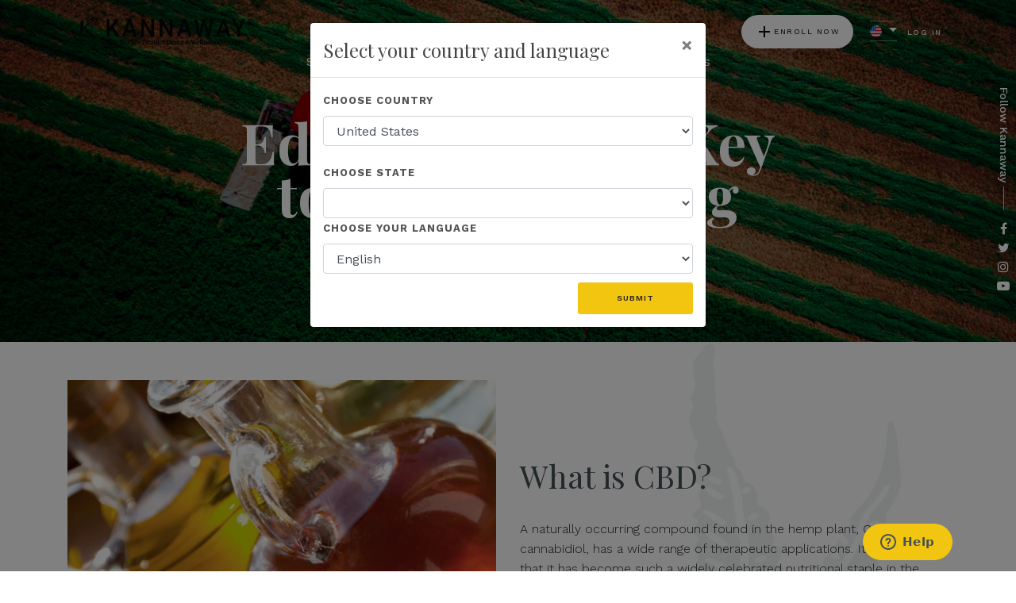

--- FILE ---
content_type: application/javascript
request_url: https://kannaway.com/Content/scripts/modules/cookies.min.js
body_size: 692
content:
define(function(){return{get:function(n){var i=document.cookie,u=n+"=",t=i.indexOf("; "+u),r;if(t==-1){if(t=i.indexOf(u),t!=0)return null}else t+=2;return r=document.cookie.indexOf(";",t),r==-1&&(r=i.length),unescape(i.substring(t+u.length,r))},set:function(n,t,i){var r=i.path?"; path="+i.path:"/";document.cookie=n+"="+escape(t)+(i.expires?"; expires="+i.expires.toUTCString():"")+r+(i.domain?"; domain="+i.domain:"")+(i.secure?"; secure":"")},clear:function(n,t,i){this.get(n)&&(document.cookie=n+"="+(t?"; path="+t:"")+(i?"; domain="+i:"")+"; expires=Thu, 01-Jan-70 00:00:01 GMT")}}});

--- FILE ---
content_type: text/javascript; charset=utf-8
request_url: https://kannaway.com/bundles/scripts/handlebars?v=VhbqTyDWEM2IvEziJzPY-UwcLG41lGga6iNVGVFky3Q1
body_size: 44589
content:
var Handlebars=function(){var r=function(){"use strict";function n(n){this.string=n}return n.prototype.toString=function(){return""+this.string},n}(),t=function(n){"use strict";function h(n){return e[n]||"&amp;"}function c(n,t){for(var i in t)Object.prototype.hasOwnProperty.call(t,i)&&(n[i]=t[i])}function l(n){return n instanceof f?n.toString():!n&&n!==0?"":(n=""+n,!s.test(n))?n:n.replace(o,h)}function a(n){return n||n===0?u(n)&&n.length===0?!0:!1:!0}var t={},f=n,e={"&":"&amp;","<":"&lt;",">":"&gt;",'"':"&quot;","'":"&#x27;","`":"&#x60;"},o=/[&<>"'`]/g,s=/[&<>"'`]/,i,r,u;return t.extend=c,i=Object.prototype.toString,t.toString=i,r=function(n){return typeof n=="function"},r(/x/)&&(r=function(n){return typeof n=="function"&&i.call(n)==="[object Function]"}),t.isFunction=r,u=Array.isArray||function(n){return n&&typeof n=="object"?i.call(n)==="[object Array]":!1},t.isArray=u,t.escapeExpression=l,t.isEmpty=a,t}(r),n=function(){"use strict";function t(t,i){var u,f,r;for(i&&i.firstLine&&(u=i.firstLine,t+=" - "+u+":"+i.firstColumn),f=Error.prototype.constructor.call(this,t),r=0;r<n.length;r++)this[n[r]]=f[n[r]];u&&(this.lineNumber=u,this.column=i.firstColumn)}var n=["description","fileName","lineNumber","message","name","number","stack"];return t.prototype=new Error,t}(),i=function(n,t){"use strict";function e(n,t){this.helpers=n||{};this.partials=t||{};p(this)}function p(n){n.registerHelper("helperMissing",function(n){if(arguments.length===2)return undefined;throw new s("Missing helper: '"+n+"'");});n.registerHelper("blockHelperMissing",function(t,i){var r=i.inverse||function(){},u=i.fn;return f(t)&&(t=t.call(this)),t===!0?u(this):t===!1||t==null?r(this):l(t)?t.length>0?n.helpers.each(t,i):r(this):u(t)});n.registerHelper("each",function(n,t){var s=t.fn,c=t.inverse,r=0,u="",i,h,e;if(f(n)&&(n=n.call(this)),t.data&&(i=o(t.data)),n&&typeof n=="object")if(l(n))for(h=n.length;r<h;r++)i&&(i.index=r,i.first=r===0,i.last=r===n.length-1),u=u+s(n[r],{data:i});else for(e in n)n.hasOwnProperty(e)&&(i&&(i.key=e,i.index=r,i.first=r===0),u=u+s(n[e],{data:i}),r++);return r===0&&(u=c(this)),u});n.registerHelper("if",function(n,t){return f(n)&&(n=n.call(this)),(t.hash.includeZero||n)&&!r.isEmpty(n)?t.fn(this):t.inverse(this)});n.registerHelper("unless",function(t,i){return n.helpers["if"].call(this,t,{fn:i.inverse,inverse:i.fn,hash:i.hash})});n.registerHelper("with",function(n,t){return f(n)&&(n=n.call(this)),r.isEmpty(n)?void 0:t.fn(n)});n.registerHelper("log",function(t,i){var r=i.data&&i.data.level!=null?parseInt(i.data.level,10):1;n.log(r,t)})}function y(n,t){u.log(n,t)}var i={},r=n,s=t,h,c,u,o;i.VERSION="1.3.0";h=4;i.COMPILER_REVISION=h;c={1:"<= 1.0.rc.2",2:"== 1.0.0-rc.3",3:"== 1.0.0-rc.4",4:">= 1.0.0"};i.REVISION_CHANGES=c;var l=r.isArray,f=r.isFunction,a=r.toString,v="[object Object]";return i.HandlebarsEnvironment=e,e.prototype={constructor:e,logger:u,log:y,registerHelper:function(n,t,i){if(a.call(n)===v){if(i||t)throw new s("Arg not supported with multiple helpers");r.extend(this.helpers,n)}else i&&(t.not=i),this.helpers[n]=t},registerPartial:function(n,t){a.call(n)===v?r.extend(this.partials,n):this.partials[n]=t}},u={methodMap:{0:"debug",1:"info",2:"warn",3:"error"},DEBUG:0,INFO:1,WARN:2,ERROR:3,level:3,log:function(n,t){if(u.level<=n){var i=u.methodMap[n];typeof console!="undefined"&&console[i]&&console[i].call(console,t)}}},i.logger=u,i.log=y,o=function(n){var t={};return r.extend(t,n),t},i.createFrame=o,i}(t,n),f=function(n,t,i){"use strict";function h(n){var t=n&&n[0]||1,i=s,r,f;if(t!==i)if(t<i){r=o[i];f=o[t];throw new u("Template was precompiled with an older version of Handlebars than the current runtime. Please update your precompiler to a newer version ("+r+") or downgrade your runtime to an older version ("+f+").");}else throw new u("Template was precompiled with a newer version of Handlebars than the current runtime. Please update your runtime to a newer version ("+n[1]+").");}function c(n,t){if(!t)throw new u("No environment passed to template");var r=function(n,i,r,f,e,o){var s=t.VM.invokePartial.apply(this,arguments),h;if(s!=null)return s;if(t.compile)return h={helpers:f,partials:e,data:o},e[i]=t.compile(n,{data:o!==undefined},t),e[i](r,h);throw new u("The partial "+i+" could not be compiled when running in runtime-only mode");},i={escapeExpression:f.escapeExpression,invokePartial:r,programs:[],program:function(n,t,i){var r=this.programs[n];return i?r=e(n,t,i):r||(r=this.programs[n]=e(n,t)),r},merge:function(n,t){var i=n||t;return n&&t&&n!==t&&(i={},f.extend(i,t),f.extend(i,n)),i},programWithDepth:t.VM.programWithDepth,noop:t.VM.noop,compilerInfo:null};return function(r,u){var f,e,o,s;return u=u||{},f=u.partial?u:t,u.partial||(e=u.helpers,o=u.partials),s=n.call(i,f,r,e,o,u.data),u.partial||t.VM.checkRevision(i.compilerInfo),s}}function l(n,t,i){var u=Array.prototype.slice.call(arguments,3),r=function(n,r){return r=r||{},t.apply(this,[n,r.data||i].concat(u))};return r.program=n,r.depth=u.length,r}function e(n,t,i){var r=function(n,r){return r=r||{},t(n,r.data||i)};return r.program=n,r.depth=0,r}function a(n,t,i,r,f,e){var o={partial:!0,helpers:r,partials:f,data:e};if(n===undefined)throw new u("The partial "+t+" could not be found");else if(n instanceof Function)return n(i,o)}function v(){return""}var r={},f=n,u=t,s=i.COMPILER_REVISION,o=i.REVISION_CHANGES;return r.checkRevision=h,r.template=c,r.programWithDepth=l,r.program=e,r.invokePartial=a,r.noop=v,r}(t,n,i),e=function(n,t,i,r,u){"use strict";var f=n,c=t,l=i,e=r,o=u,s=function(){var n=new f.HandlebarsEnvironment;return e.extend(n,f),n.SafeString=c,n.Exception=l,n.Utils=e,n.VM=o,n.template=function(t){return o.template(t,n)},n},h=s();return h.create=s,h}(i,r,n,t,f),u=function(n){"use strict";function t(n){n=n||{};this.firstLine=n.first_line;this.firstColumn=n.first_column;this.lastColumn=n.last_column;this.lastLine=n.last_line}var r=n,i={ProgramNode:function(n,r,u,f){var o,e;arguments.length===3?(f=u,u=null):arguments.length===2&&(f=r,r=null);t.call(this,f);this.type="program";this.statements=n;this.strip={};u?(e=u[0],e?(o={first_line:e.firstLine,last_line:e.lastLine,last_column:e.lastColumn,first_column:e.firstColumn},this.inverse=new i.ProgramNode(u,r,o)):this.inverse=new i.ProgramNode(u,r),this.strip.right=r.left):r&&(this.strip.left=r.right)},MustacheNode:function(n,r,u,f,e){if(t.call(this,e),this.type="mustache",this.strip=f,u!=null&&u.charAt){var o=u.charAt(3)||u.charAt(2);this.escaped=o!=="{"&&o!=="&"}else this.escaped=!!u;this.sexpr=n instanceof i.SexprNode?n:new i.SexprNode(n,r);this.sexpr.isRoot=!0;this.id=this.sexpr.id;this.params=this.sexpr.params;this.hash=this.sexpr.hash;this.eligibleHelper=this.sexpr.eligibleHelper;this.isHelper=this.sexpr.isHelper},SexprNode:function(n,i,r){t.call(this,r);this.type="sexpr";this.hash=i;var u=this.id=n[0],f=this.params=n.slice(1),e=this.eligibleHelper=u.isSimple;this.isHelper=e&&(f.length||i)},PartialNode:function(n,i,r,u){t.call(this,u);this.type="partial";this.partialName=n;this.context=i;this.strip=r},BlockNode:function(n,i,u,f,e){if(t.call(this,e),n.sexpr.id.original!==f.path.original)throw new r(n.sexpr.id.original+" doesn't match "+f.path.original,this);this.type="block";this.mustache=n;this.program=i;this.inverse=u;this.strip={left:n.strip.left,right:f.strip.right};(i||u).strip.left=n.strip.right;(u||i).strip.right=f.strip.left;u&&!i&&(this.isInverse=!0)},ContentNode:function(n,i){t.call(this,i);this.type="content";this.string=n},HashNode:function(n,i){t.call(this,i);this.type="hash";this.pairs=n},IdNode:function(n,i){var f,h,u;t.call(this,i);this.type="ID";var o="",e=[],s=0;for(f=0,h=n.length;f<h;f++)if(u=n[f].part,o+=(n[f].separator||"")+u,u===".."||u==="."||u==="this")if(e.length>0)throw new r("Invalid path: "+o,this);else u===".."?s++:this.isScoped=!0;else e.push(u);this.original=o;this.parts=e;this.string=e.join(".");this.depth=s;this.isSimple=n.length===1&&!this.isScoped&&s===0;this.stringModeValue=this.string},PartialNameNode:function(n,i){t.call(this,i);this.type="PARTIAL_NAME";this.name=n.original},DataNode:function(n,i){t.call(this,i);this.type="DATA";this.id=n},StringNode:function(n,i){t.call(this,i);this.type="STRING";this.original=this.string=this.stringModeValue=n},IntegerNode:function(n,i){t.call(this,i);this.type="INTEGER";this.original=this.integer=n;this.stringModeValue=Number(n)},BooleanNode:function(n,i){t.call(this,i);this.type="BOOLEAN";this.bool=n;this.stringModeValue=n==="true"},CommentNode:function(n,i){t.call(this,i);this.type="comment";this.comment=n}};return i}(n),o=function(){"use strict";return function(){function n(n,t){return{left:n.charAt(2)==="~",right:t.charAt(0)==="~"||t.charAt(1)==="~"}}function i(){this.yy={}}var t={trace:function(){},yy:{},symbols_:{error:2,root:3,statements:4,EOF:5,program:6,simpleInverse:7,statement:8,openInverse:9,closeBlock:10,openBlock:11,mustache:12,partial:13,CONTENT:14,COMMENT:15,OPEN_BLOCK:16,sexpr:17,CLOSE:18,OPEN_INVERSE:19,OPEN_ENDBLOCK:20,path:21,OPEN:22,OPEN_UNESCAPED:23,CLOSE_UNESCAPED:24,OPEN_PARTIAL:25,partialName:26,partial_option0:27,sexpr_repetition0:28,sexpr_option0:29,dataName:30,param:31,STRING:32,INTEGER:33,BOOLEAN:34,OPEN_SEXPR:35,CLOSE_SEXPR:36,hash:37,hash_repetition_plus0:38,hashSegment:39,ID:40,EQUALS:41,DATA:42,pathSegments:43,SEP:44,$accept:0,$end:1},terminals_:{2:"error",5:"EOF",14:"CONTENT",15:"COMMENT",16:"OPEN_BLOCK",18:"CLOSE",19:"OPEN_INVERSE",20:"OPEN_ENDBLOCK",22:"OPEN",23:"OPEN_UNESCAPED",24:"CLOSE_UNESCAPED",25:"OPEN_PARTIAL",32:"STRING",33:"INTEGER",34:"BOOLEAN",35:"OPEN_SEXPR",36:"CLOSE_SEXPR",40:"ID",41:"EQUALS",42:"DATA",44:"SEP"},productions_:[0,[3,2],[3,1],[6,2],[6,3],[6,2],[6,1],[6,1],[6,0],[4,1],[4,2],[8,3],[8,3],[8,1],[8,1],[8,1],[8,1],[11,3],[9,3],[10,3],[12,3],[12,3],[13,4],[7,2],[17,3],[17,1],[31,1],[31,1],[31,1],[31,1],[31,1],[31,3],[37,1],[39,3],[26,1],[26,1],[26,1],[30,2],[21,1],[43,3],[43,1],[27,0],[27,1],[28,0],[28,2],[29,0],[29,1],[38,1],[38,2]],performAction:function(t,i,r,u,f,e){var o=e.length-1;switch(f){case 1:return new u.ProgramNode(e[o-1],this._$);case 2:return new u.ProgramNode([],this._$);case 3:this.$=new u.ProgramNode([],e[o-1],e[o],this._$);break;case 4:this.$=new u.ProgramNode(e[o-2],e[o-1],e[o],this._$);break;case 5:this.$=new u.ProgramNode(e[o-1],e[o],[],this._$);break;case 6:this.$=new u.ProgramNode(e[o],this._$);break;case 7:this.$=new u.ProgramNode([],this._$);break;case 8:this.$=new u.ProgramNode([],this._$);break;case 9:this.$=[e[o]];break;case 10:e[o-1].push(e[o]);this.$=e[o-1];break;case 11:this.$=new u.BlockNode(e[o-2],e[o-1].inverse,e[o-1],e[o],this._$);break;case 12:this.$=new u.BlockNode(e[o-2],e[o-1],e[o-1].inverse,e[o],this._$);break;case 13:this.$=e[o];break;case 14:this.$=e[o];break;case 15:this.$=new u.ContentNode(e[o],this._$);break;case 16:this.$=new u.CommentNode(e[o],this._$);break;case 17:this.$=new u.MustacheNode(e[o-1],null,e[o-2],n(e[o-2],e[o]),this._$);break;case 18:this.$=new u.MustacheNode(e[o-1],null,e[o-2],n(e[o-2],e[o]),this._$);break;case 19:this.$={path:e[o-1],strip:n(e[o-2],e[o])};break;case 20:this.$=new u.MustacheNode(e[o-1],null,e[o-2],n(e[o-2],e[o]),this._$);break;case 21:this.$=new u.MustacheNode(e[o-1],null,e[o-2],n(e[o-2],e[o]),this._$);break;case 22:this.$=new u.PartialNode(e[o-2],e[o-1],n(e[o-3],e[o]),this._$);break;case 23:this.$=n(e[o-1],e[o]);break;case 24:this.$=new u.SexprNode([e[o-2]].concat(e[o-1]),e[o],this._$);break;case 25:this.$=new u.SexprNode([e[o]],null,this._$);break;case 26:this.$=e[o];break;case 27:this.$=new u.StringNode(e[o],this._$);break;case 28:this.$=new u.IntegerNode(e[o],this._$);break;case 29:this.$=new u.BooleanNode(e[o],this._$);break;case 30:this.$=e[o];break;case 31:e[o-1].isHelper=!0;this.$=e[o-1];break;case 32:this.$=new u.HashNode(e[o],this._$);break;case 33:this.$=[e[o-2],e[o]];break;case 34:this.$=new u.PartialNameNode(e[o],this._$);break;case 35:this.$=new u.PartialNameNode(new u.StringNode(e[o],this._$),this._$);break;case 36:this.$=new u.PartialNameNode(new u.IntegerNode(e[o],this._$));break;case 37:this.$=new u.DataNode(e[o],this._$);break;case 38:this.$=new u.IdNode(e[o],this._$);break;case 39:e[o-2].push({part:e[o],separator:e[o-1]});this.$=e[o-2];break;case 40:this.$=[{part:e[o]}];break;case 43:this.$=[];break;case 44:e[o-1].push(e[o]);break;case 47:this.$=[e[o]];break;case 48:e[o-1].push(e[o])}},table:[{3:1,4:2,5:[1,3],8:4,9:5,11:6,12:7,13:8,14:[1,9],15:[1,10],16:[1,12],19:[1,11],22:[1,13],23:[1,14],25:[1,15]},{1:[3]},{5:[1,16],8:17,9:5,11:6,12:7,13:8,14:[1,9],15:[1,10],16:[1,12],19:[1,11],22:[1,13],23:[1,14],25:[1,15]},{1:[2,2]},{5:[2,9],14:[2,9],15:[2,9],16:[2,9],19:[2,9],20:[2,9],22:[2,9],23:[2,9],25:[2,9]},{4:20,6:18,7:19,8:4,9:5,11:6,12:7,13:8,14:[1,9],15:[1,10],16:[1,12],19:[1,21],20:[2,8],22:[1,13],23:[1,14],25:[1,15]},{4:20,6:22,7:19,8:4,9:5,11:6,12:7,13:8,14:[1,9],15:[1,10],16:[1,12],19:[1,21],20:[2,8],22:[1,13],23:[1,14],25:[1,15]},{5:[2,13],14:[2,13],15:[2,13],16:[2,13],19:[2,13],20:[2,13],22:[2,13],23:[2,13],25:[2,13]},{5:[2,14],14:[2,14],15:[2,14],16:[2,14],19:[2,14],20:[2,14],22:[2,14],23:[2,14],25:[2,14]},{5:[2,15],14:[2,15],15:[2,15],16:[2,15],19:[2,15],20:[2,15],22:[2,15],23:[2,15],25:[2,15]},{5:[2,16],14:[2,16],15:[2,16],16:[2,16],19:[2,16],20:[2,16],22:[2,16],23:[2,16],25:[2,16]},{17:23,21:24,30:25,40:[1,28],42:[1,27],43:26},{17:29,21:24,30:25,40:[1,28],42:[1,27],43:26},{17:30,21:24,30:25,40:[1,28],42:[1,27],43:26},{17:31,21:24,30:25,40:[1,28],42:[1,27],43:26},{21:33,26:32,32:[1,34],33:[1,35],40:[1,28],43:26},{1:[2,1]},{5:[2,10],14:[2,10],15:[2,10],16:[2,10],19:[2,10],20:[2,10],22:[2,10],23:[2,10],25:[2,10]},{10:36,20:[1,37]},{4:38,8:4,9:5,11:6,12:7,13:8,14:[1,9],15:[1,10],16:[1,12],19:[1,11],20:[2,7],22:[1,13],23:[1,14],25:[1,15]},{7:39,8:17,9:5,11:6,12:7,13:8,14:[1,9],15:[1,10],16:[1,12],19:[1,21],20:[2,6],22:[1,13],23:[1,14],25:[1,15]},{17:23,18:[1,40],21:24,30:25,40:[1,28],42:[1,27],43:26},{10:41,20:[1,37]},{18:[1,42]},{18:[2,43],24:[2,43],28:43,32:[2,43],33:[2,43],34:[2,43],35:[2,43],36:[2,43],40:[2,43],42:[2,43]},{18:[2,25],24:[2,25],36:[2,25]},{18:[2,38],24:[2,38],32:[2,38],33:[2,38],34:[2,38],35:[2,38],36:[2,38],40:[2,38],42:[2,38],44:[1,44]},{21:45,40:[1,28],43:26},{18:[2,40],24:[2,40],32:[2,40],33:[2,40],34:[2,40],35:[2,40],36:[2,40],40:[2,40],42:[2,40],44:[2,40]},{18:[1,46]},{18:[1,47]},{24:[1,48]},{18:[2,41],21:50,27:49,40:[1,28],43:26},{18:[2,34],40:[2,34]},{18:[2,35],40:[2,35]},{18:[2,36],40:[2,36]},{5:[2,11],14:[2,11],15:[2,11],16:[2,11],19:[2,11],20:[2,11],22:[2,11],23:[2,11],25:[2,11]},{21:51,40:[1,28],43:26},{8:17,9:5,11:6,12:7,13:8,14:[1,9],15:[1,10],16:[1,12],19:[1,11],20:[2,3],22:[1,13],23:[1,14],25:[1,15]},{4:52,8:4,9:5,11:6,12:7,13:8,14:[1,9],15:[1,10],16:[1,12],19:[1,11],20:[2,5],22:[1,13],23:[1,14],25:[1,15]},{14:[2,23],15:[2,23],16:[2,23],19:[2,23],20:[2,23],22:[2,23],23:[2,23],25:[2,23]},{5:[2,12],14:[2,12],15:[2,12],16:[2,12],19:[2,12],20:[2,12],22:[2,12],23:[2,12],25:[2,12]},{14:[2,18],15:[2,18],16:[2,18],19:[2,18],20:[2,18],22:[2,18],23:[2,18],25:[2,18]},{18:[2,45],21:56,24:[2,45],29:53,30:60,31:54,32:[1,57],33:[1,58],34:[1,59],35:[1,61],36:[2,45],37:55,38:62,39:63,40:[1,64],42:[1,27],43:26},{40:[1,65]},{18:[2,37],24:[2,37],32:[2,37],33:[2,37],34:[2,37],35:[2,37],36:[2,37],40:[2,37],42:[2,37]},{14:[2,17],15:[2,17],16:[2,17],19:[2,17],20:[2,17],22:[2,17],23:[2,17],25:[2,17]},{5:[2,20],14:[2,20],15:[2,20],16:[2,20],19:[2,20],20:[2,20],22:[2,20],23:[2,20],25:[2,20]},{5:[2,21],14:[2,21],15:[2,21],16:[2,21],19:[2,21],20:[2,21],22:[2,21],23:[2,21],25:[2,21]},{18:[1,66]},{18:[2,42]},{18:[1,67]},{8:17,9:5,11:6,12:7,13:8,14:[1,9],15:[1,10],16:[1,12],19:[1,11],20:[2,4],22:[1,13],23:[1,14],25:[1,15]},{18:[2,24],24:[2,24],36:[2,24]},{18:[2,44],24:[2,44],32:[2,44],33:[2,44],34:[2,44],35:[2,44],36:[2,44],40:[2,44],42:[2,44]},{18:[2,46],24:[2,46],36:[2,46]},{18:[2,26],24:[2,26],32:[2,26],33:[2,26],34:[2,26],35:[2,26],36:[2,26],40:[2,26],42:[2,26]},{18:[2,27],24:[2,27],32:[2,27],33:[2,27],34:[2,27],35:[2,27],36:[2,27],40:[2,27],42:[2,27]},{18:[2,28],24:[2,28],32:[2,28],33:[2,28],34:[2,28],35:[2,28],36:[2,28],40:[2,28],42:[2,28]},{18:[2,29],24:[2,29],32:[2,29],33:[2,29],34:[2,29],35:[2,29],36:[2,29],40:[2,29],42:[2,29]},{18:[2,30],24:[2,30],32:[2,30],33:[2,30],34:[2,30],35:[2,30],36:[2,30],40:[2,30],42:[2,30]},{17:68,21:24,30:25,40:[1,28],42:[1,27],43:26},{18:[2,32],24:[2,32],36:[2,32],39:69,40:[1,70]},{18:[2,47],24:[2,47],36:[2,47],40:[2,47]},{18:[2,40],24:[2,40],32:[2,40],33:[2,40],34:[2,40],35:[2,40],36:[2,40],40:[2,40],41:[1,71],42:[2,40],44:[2,40]},{18:[2,39],24:[2,39],32:[2,39],33:[2,39],34:[2,39],35:[2,39],36:[2,39],40:[2,39],42:[2,39],44:[2,39]},{5:[2,22],14:[2,22],15:[2,22],16:[2,22],19:[2,22],20:[2,22],22:[2,22],23:[2,22],25:[2,22]},{5:[2,19],14:[2,19],15:[2,19],16:[2,19],19:[2,19],20:[2,19],22:[2,19],23:[2,19],25:[2,19]},{36:[1,72]},{18:[2,48],24:[2,48],36:[2,48],40:[2,48]},{41:[1,71]},{21:56,30:60,31:73,32:[1,57],33:[1,58],34:[1,59],35:[1,61],40:[1,28],42:[1,27],43:26},{18:[2,31],24:[2,31],32:[2,31],33:[2,31],34:[2,31],35:[2,31],36:[2,31],40:[2,31],42:[2,31]},{18:[2,33],24:[2,33],36:[2,33],40:[2,33]}],defaultActions:{3:[2,2],16:[2,1],50:[2,42]},parseError:function(n){throw new Error(n);},parse:function(n){function it(){var n;return n=k.lexer.lex()||1,typeof n!="number"&&(n=k.symbols_[n]||n),n}var k=this,r=[0],f=[null],t=[],h=this.table,d="",c=0,g=0,y=0,l,nt,i,p,o,u,w,s,a,e,tt,v,b;for(this.lexer.setInput(n),this.lexer.yy=this.yy,this.yy.lexer=this.lexer,this.yy.parser=this,typeof this.lexer.yylloc=="undefined"&&(this.lexer.yylloc={}),l=this.lexer.yylloc,t.push(l),nt=this.lexer.options&&this.lexer.options.ranges,typeof this.yy.parseError=="function"&&(this.parseError=this.yy.parseError),s={};;){if(o=r[r.length-1],this.defaultActions[o]?u=this.defaultActions[o]:((i===null||typeof i=="undefined")&&(i=it()),u=h[o]&&h[o][i]),(typeof u=="undefined"||!u.length||!u[0])&&(b="",!y)){v=[];for(a in h[o])this.terminals_[a]&&a>2&&v.push("'"+this.terminals_[a]+"'");b=this.lexer.showPosition?"Parse error on line "+(c+1)+":\n"+this.lexer.showPosition()+"\nExpecting "+v.join(", ")+", got '"+(this.terminals_[i]||i)+"'":"Parse error on line "+(c+1)+": Unexpected "+(i==1?"end of input":"'"+(this.terminals_[i]||i)+"'");this.parseError(b,{text:this.lexer.match,token:this.terminals_[i]||i,line:this.lexer.yylineno,loc:l,expected:v})}if(u[0]instanceof Array&&u.length>1)throw new Error("Parse Error: multiple actions possible at state: "+o+", token: "+i);switch(u[0]){case 1:r.push(i);f.push(this.lexer.yytext);t.push(this.lexer.yylloc);r.push(u[1]);i=null;p?(i=p,p=null):(g=this.lexer.yyleng,d=this.lexer.yytext,c=this.lexer.yylineno,l=this.lexer.yylloc,y>0&&y--);break;case 2:if(e=this.productions_[u[1]][1],s.$=f[f.length-e],s._$={first_line:t[t.length-(e||1)].first_line,last_line:t[t.length-1].last_line,first_column:t[t.length-(e||1)].first_column,last_column:t[t.length-1].last_column},nt&&(s._$.range=[t[t.length-(e||1)].range[0],t[t.length-1].range[1]]),w=this.performAction.call(s,d,g,c,this.yy,u[1],f,t),typeof w!="undefined")return w;e&&(r=r.slice(0,-2*e),f=f.slice(0,-1*e),t=t.slice(0,-1*e));r.push(this.productions_[u[1]][0]);f.push(s.$);t.push(s._$);tt=h[r[r.length-2]][r[r.length-1]];r.push(tt);break;case 3:return!0}}return!0}},r=function(){var n={EOF:1,parseError:function(n,t){if(this.yy.parser)this.yy.parser.parseError(n,t);else throw new Error(n);},setInput:function(n){return this._input=n,this._more=this._less=this.done=!1,this.yylineno=this.yyleng=0,this.yytext=this.matched=this.match="",this.conditionStack=["INITIAL"],this.yylloc={first_line:1,first_column:0,last_line:1,last_column:0},this.options.ranges&&(this.yylloc.range=[0,0]),this.offset=0,this},input:function(){var n=this._input[0],t;return this.yytext+=n,this.yyleng++,this.offset++,this.match+=n,this.matched+=n,t=n.match(/(?:\r\n?|\n).*/g),t?(this.yylineno++,this.yylloc.last_line++):this.yylloc.last_column++,this.options.ranges&&this.yylloc.range[1]++,this._input=this._input.slice(1),n},unput:function(n){var i=n.length,t=n.split(/(?:\r\n?|\n)/g),r,u;return this._input=n+this._input,this.yytext=this.yytext.substr(0,this.yytext.length-i-1),this.offset-=i,r=this.match.split(/(?:\r\n?|\n)/g),this.match=this.match.substr(0,this.match.length-1),this.matched=this.matched.substr(0,this.matched.length-1),t.length-1&&(this.yylineno-=t.length-1),u=this.yylloc.range,this.yylloc={first_line:this.yylloc.first_line,last_line:this.yylineno+1,first_column:this.yylloc.first_column,last_column:t?(t.length===r.length?this.yylloc.first_column:0)+r[r.length-t.length].length-t[0].length:this.yylloc.first_column-i},this.options.ranges&&(this.yylloc.range=[u[0],u[0]+this.yyleng-i]),this},more:function(){return this._more=!0,this},less:function(n){this.unput(this.match.slice(n))},pastInput:function(){var n=this.matched.substr(0,this.matched.length-this.match.length);return(n.length>20?"...":"")+n.substr(-20).replace(/\n/g,"")},upcomingInput:function(){var n=this.match;return n.length<20&&(n+=this._input.substr(0,20-n.length)),(n.substr(0,20)+(n.length>20?"...":"")).replace(/\n/g,"")},showPosition:function(){var n=this.pastInput(),t=new Array(n.length+1).join("-");return n+this.upcomingInput()+"\n"+t+"^"},next:function(){var f,n,r,e,t,u,i;if(this.done)return this.EOF;for(this._input||(this.done=!0),this._more||(this.yytext="",this.match=""),u=this._currentRules(),i=0;i<u.length;i++)if(r=this._input.match(this.rules[u[i]]),r&&(!n||r[0].length>n[0].length)&&(n=r,e=i,!this.options.flex))break;return n?(t=n[0].match(/(?:\r\n?|\n).*/g),t&&(this.yylineno+=t.length),this.yylloc={first_line:this.yylloc.last_line,last_line:this.yylineno+1,first_column:this.yylloc.last_column,last_column:t?t[t.length-1].length-t[t.length-1].match(/\r?\n?/)[0].length:this.yylloc.last_column+n[0].length},this.yytext+=n[0],this.match+=n[0],this.matches=n,this.yyleng=this.yytext.length,this.options.ranges&&(this.yylloc.range=[this.offset,this.offset+=this.yyleng]),this._more=!1,this._input=this._input.slice(n[0].length),this.matched+=n[0],f=this.performAction.call(this,this.yy,this,u[e],this.conditionStack[this.conditionStack.length-1]),this.done&&this._input&&(this.done=!1),f)?f:void 0:this._input===""?this.EOF:this.parseError("Lexical error on line "+(this.yylineno+1)+". Unrecognized text.\n"+this.showPosition(),{text:"",token:null,line:this.yylineno})},lex:function(){var n=this.next();return typeof n!="undefined"?n:this.lex()},begin:function(n){this.conditionStack.push(n)},popState:function(){return this.conditionStack.pop()},_currentRules:function(){return this.conditions[this.conditionStack[this.conditionStack.length-1]].rules},topState:function(){return this.conditionStack[this.conditionStack.length-2]},pushState:function(n){this.begin(n)}};return n.options={},n.performAction=function(n,t,i,r){function u(n,i){return t.yytext=t.yytext.substr(n,t.yyleng-i)}var f=r;switch(i){case 0:if(t.yytext.slice(-2)==="\\\\"?(u(0,1),this.begin("mu")):t.yytext.slice(-1)==="\\"?(u(0,1),this.begin("emu")):this.begin("mu"),t.yytext)return 14;break;case 1:return 14;case 2:return this.popState(),14;case 3:return u(0,4),this.popState(),15;case 4:return 35;case 5:return 36;case 6:return 25;case 7:return 16;case 8:return 20;case 9:return 19;case 10:return 19;case 11:return 23;case 12:return 22;case 13:this.popState();this.begin("com");break;case 14:return u(3,5),this.popState(),15;case 15:return 22;case 16:return 41;case 17:return 40;case 18:return 40;case 19:return 44;case 21:return this.popState(),24;case 22:return this.popState(),18;case 23:return t.yytext=u(1,2).replace(/\\"/g,'"'),32;case 24:return t.yytext=u(1,2).replace(/\\'/g,"'"),32;case 25:return 42;case 26:return 34;case 27:return 34;case 28:return 33;case 29:return 40;case 30:return t.yytext=u(1,2),40;case 31:return"INVALID";case 32:return 5}},n.rules=[/^(?:[^\x00]*?(?=(\{\{)))/,/^(?:[^\x00]+)/,/^(?:[^\x00]{2,}?(?=(\{\{|\\\{\{|\\\\\{\{|$)))/,/^(?:[\s\S]*?--\}\})/,/^(?:\()/,/^(?:\))/,/^(?:\{\{(~)?>)/,/^(?:\{\{(~)?#)/,/^(?:\{\{(~)?\/)/,/^(?:\{\{(~)?\^)/,/^(?:\{\{(~)?\s*else\b)/,/^(?:\{\{(~)?\{)/,/^(?:\{\{(~)?&)/,/^(?:\{\{!--)/,/^(?:\{\{![\s\S]*?\}\})/,/^(?:\{\{(~)?)/,/^(?:=)/,/^(?:\.\.)/,/^(?:\.(?=([=~}\s\/.)])))/,/^(?:[\/.])/,/^(?:\s+)/,/^(?:\}(~)?\}\})/,/^(?:(~)?\}\})/,/^(?:"(\\["]|[^"])*")/,/^(?:'(\\[']|[^'])*')/,/^(?:@)/,/^(?:true(?=([~}\s)])))/,/^(?:false(?=([~}\s)])))/,/^(?:-?[0-9]+(?=([~}\s)])))/,/^(?:([^\s!"#%-,\.\/;->@\[-\^`\{-~]+(?=([=~}\s\/.)]))))/,/^(?:\[[^\]]*\])/,/^(?:.)/,/^(?:$)/],n.conditions={mu:{rules:[4,5,6,7,8,9,10,11,12,13,14,15,16,17,18,19,20,21,22,23,24,25,26,27,28,29,30,31,32],inclusive:!1},emu:{rules:[2],inclusive:!1},com:{rules:[3],inclusive:!1},INITIAL:{rules:[0,1,32],inclusive:!0}},n}();return t.lexer=r,i.prototype=t,t.Parser=i,new i}()}(),s=function(n,t){"use strict";function f(n){return n.constructor===u.ProgramNode?n:(r.yy=u,r.parse(n))}var i={},r=n,u=t;return i.parser=r,i.parse=f,i}(o,u),h=function(n){"use strict";function r(){}function u(n,t,r){if(n==null||typeof n!="string"&&n.constructor!==r.AST.ProgramNode)throw new i("You must pass a string or Handlebars AST to Handlebars.precompile. You passed "+n);t=t||{};"data"in t||(t.data=!0);var u=r.parse(n),f=(new r.Compiler).compile(u,t);return(new r.JavaScriptCompiler).compile(f,t)}function f(n,t,r){function f(){var i=r.parse(n),u=(new r.Compiler).compile(i,t),f=(new r.JavaScriptCompiler).compile(u,t,undefined,!0);return r.template(f)}if(n==null||typeof n!="string"&&n.constructor!==r.AST.ProgramNode)throw new i("You must pass a string or Handlebars AST to Handlebars.compile. You passed "+n);t=t||{};"data"in t||(t.data=!0);var u;return function(n,t){return u||(u=f()),u.call(this,n,t)}}var t={},i=n;return t.Compiler=r,r.prototype={compiler:r,disassemble:function(){for(var i,e=this.opcodes,n,r=[],u,t,f=0,o=e.length;f<o;f++)if(n=e[f],n.opcode==="DECLARE")r.push("DECLARE "+n.name+"="+n.value);else{for(u=[],i=0;i<n.args.length;i++)t=n.args[i],typeof t=="string"&&(t='"'+t.replace("\n","\\n")+'"'),u.push(t);r.push(n.opcode+" "+u.join(" "))}return r.join("\n")},equals:function(n){var i=this.opcodes.length,t,r,f,u;if(n.opcodes.length!==i)return!1;for(t=0;t<i;t++){if(r=this.opcodes[t],f=n.opcodes[t],r.opcode!==f.opcode||r.args.length!==f.args.length)return!1;for(u=0;u<r.args.length;u++)if(r.args[u]!==f.args[u])return!1}if(i=this.children.length,n.children.length!==i)return!1;for(t=0;t<i;t++)if(!this.children[t].equals(n.children[t]))return!1;return!0},guid:0,compile:function(n,t){var i,r;if(this.opcodes=[],this.children=[],this.depths={list:[]},this.options=t,i=this.options.knownHelpers,this.options.knownHelpers={helperMissing:!0,blockHelperMissing:!0,each:!0,"if":!0,unless:!0,"with":!0,log:!0},i)for(r in i)this.options.knownHelpers[r]=i[r];return this.accept(n)},accept:function(n){var t=n.strip||{},i;return t.left&&this.opcode("strip"),i=this[n.type](n),t.right&&this.opcode("strip"),i},program:function(n){for(var i=n.statements,t=0,r=i.length;t<r;t++)this.accept(i[t]);return this.isSimple=r===1,this.depths.list=this.depths.list.sort(function(n,t){return n-t}),this},compileProgram:function(n){var t=(new this.compiler).compile(n,this.options),u=this.guid++,r,i,f;for(this.usePartial=this.usePartial||t.usePartial,this.children[u]=t,i=0,f=t.depths.list.length;i<f;i++)if(r=t.depths.list[i],r<2)continue;else this.addDepth(r-1);return u},block:function(n){var f=n.mustache,t=n.program,i=n.inverse,r,u;t&&(t=this.compileProgram(t));i&&(i=this.compileProgram(i));r=f.sexpr;u=this.classifySexpr(r);u==="helper"?this.helperSexpr(r,t,i):u==="simple"?(this.simpleSexpr(r),this.opcode("pushProgram",t),this.opcode("pushProgram",i),this.opcode("emptyHash"),this.opcode("blockValue")):(this.ambiguousSexpr(r,t,i),this.opcode("pushProgram",t),this.opcode("pushProgram",i),this.opcode("emptyHash"),this.opcode("ambiguousBlockValue"));this.opcode("append")},hash:function(n){var u=n.pairs,r,t,i,f;for(this.opcode("pushHash"),i=0,f=u.length;i<f;i++)r=u[i],t=r[1],this.options.stringParams?(t.depth&&this.addDepth(t.depth),this.opcode("getContext",t.depth||0),this.opcode("pushStringParam",t.stringModeValue,t.type),t.type==="sexpr"&&this.sexpr(t)):this.accept(t),this.opcode("assignToHash",r[0]);this.opcode("popHash")},partial:function(n){var t=n.partialName;this.usePartial=!0;n.context?this.ID(n.context):this.opcode("push","depth0");this.opcode("invokePartial",t.name);this.opcode("append")},content:function(n){this.opcode("appendContent",n.string)},mustache:function(n){this.sexpr(n.sexpr);n.escaped&&!this.options.noEscape?this.opcode("appendEscaped"):this.opcode("append")},ambiguousSexpr:function(n,t,i){var r=n.id,u=r.parts[0],f=t!=null||i!=null;this.opcode("getContext",r.depth);this.opcode("pushProgram",t);this.opcode("pushProgram",i);this.opcode("invokeAmbiguous",u,f)},simpleSexpr:function(n){var t=n.id;t.type==="DATA"?this.DATA(t):t.parts.length?this.ID(t):(this.addDepth(t.depth),this.opcode("getContext",t.depth),this.opcode("pushContext"));this.opcode("resolvePossibleLambda")},helperSexpr:function(n,t,r){var f=this.setupFullMustacheParams(n,t,r),u=n.id.parts[0];if(this.options.knownHelpers[u])this.opcode("invokeKnownHelper",f.length,u);else if(this.options.knownHelpersOnly)throw new i("You specified knownHelpersOnly, but used the unknown helper "+u,n);else this.opcode("invokeHelper",f.length,u,n.isRoot)},sexpr:function(n){var t=this.classifySexpr(n);t==="simple"?this.simpleSexpr(n):t==="helper"?this.helperSexpr(n):this.ambiguousSexpr(n)},ID:function(n){var i,t,r;for(this.addDepth(n.depth),this.opcode("getContext",n.depth),i=n.parts[0],i?this.opcode("lookupOnContext",n.parts[0]):this.opcode("pushContext"),t=1,r=n.parts.length;t<r;t++)this.opcode("lookup",n.parts[t])},DATA:function(n){var r,t,u;if(this.options.data=!0,n.id.isScoped||n.id.depth)throw new i("Scoped data references are not supported: "+n.original,n);for(this.opcode("lookupData"),r=n.id.parts,t=0,u=r.length;t<u;t++)this.opcode("lookup",r[t])},STRING:function(n){this.opcode("pushString",n.string)},INTEGER:function(n){this.opcode("pushLiteral",n.integer)},BOOLEAN:function(n){this.opcode("pushLiteral",n.bool)},comment:function(){},opcode:function(n){this.opcodes.push({opcode:n,args:[].slice.call(arguments,1)})},declare:function(n,t){this.opcodes.push({opcode:"DECLARE",name:n,value:t})},addDepth:function(n){n!==0&&(this.depths[n]||(this.depths[n]=!0,this.depths.list.push(n)))},classifySexpr:function(n){var t=n.isHelper,i=n.eligibleHelper,r=this.options,u;return i&&!t&&(u=n.id.parts[0],r.knownHelpers[u]?t=!0:r.knownHelpersOnly&&(i=!1)),t?"helper":i?"ambiguous":"simple"},pushParams:function(n){for(var i=n.length,t;i--;)t=n[i],this.options.stringParams?(t.depth&&this.addDepth(t.depth),this.opcode("getContext",t.depth||0),this.opcode("pushStringParam",t.stringModeValue,t.type),t.type==="sexpr"&&this.sexpr(t)):this[t.type](t)},setupFullMustacheParams:function(n,t,i){var r=n.params;return this.pushParams(r),this.opcode("pushProgram",t),this.opcode("pushProgram",i),n.hash?this.hash(n.hash):this.opcode("emptyHash"),r}},t.precompile=u,t.compile=f,t}(n),c=function(n,t){"use strict";function r(n){this.value=n}function i(){}var c=n.COMPILER_REVISION,l=n.REVISION_CHANGES,e=n.log,o=t,f,s,u,h;for(i.prototype={nameLookup:function(n,t){var u,r;return n.indexOf("depth")===0&&(u=!0),r=/^[0-9]+$/.test(t)?n+"["+t+"]":i.isValidJavaScriptVariableName(t)?n+"."+t:n+"['"+t+"']",u?"("+n+" && "+r+")":r},compilerInfo:function(){var n=c,t=l[n];return"this.compilerInfo = ["+n+",'"+t+"'];\n"},appendToBuffer:function(n){return this.environment.isSimple?"return "+n+";":{appendToBuffer:!0,content:n,toString:function(){return"buffer += "+n+";"}}},initializeBuffer:function(){return this.quotedString("")},namespace:"Handlebars",compile:function(n,t,i,r){var f,u,s;for(this.environment=n,this.options=t||{},e("debug",this.environment.disassemble()+"\n\n"),this.name=this.environment.name,this.isChild=!!i,this.context=i||{programs:[],environments:[],aliases:{}},this.preamble(),this.stackSlot=0,this.stackVars=[],this.registers={list:[]},this.hashes=[],this.compileStack=[],this.inlineStack=[],this.compileChildren(n,t),f=n.opcodes,this.i=0,s=f.length;this.i<s;this.i++)u=f[this.i],u.opcode==="DECLARE"?this[u.name]=u.value:this[u.opcode].apply(this,u.args),u.opcode!==this.stripNext&&(this.stripNext=!1);if(this.pushSource(""),this.stackSlot||this.inlineStack.length||this.compileStack.length)throw new o("Compile completed with content left on stack");return this.createFunctionContext(r)},preamble:function(){var t=[],i,n;this.isChild?t.push(""):(i=this.namespace,n="helpers = this.merge(helpers, "+i+".helpers);",this.environment.usePartial&&(n=n+" partials = this.merge(partials, "+i+".partials);"),this.options.data&&(n=n+" data = data || {};"),t.push(n));this.environment.isSimple?t.push(""):t.push(", buffer = "+this.initializeBuffer());this.lastContext=0;this.source=t},createFunctionContext:function(n){var o=this.stackVars.concat(this.registers.list),r,t,u,s,i,f;if(o.length>0&&(this.source[1]=this.source[1]+", "+o.join(", ")),!this.isChild)for(r in this.context.aliases)this.context.aliases.hasOwnProperty(r)&&(this.source[1]=this.source[1]+", "+r+"="+this.context.aliases[r]);for(this.source[1]&&(this.source[1]="var "+this.source[1].substring(2)+";"),this.isChild||(this.source[1]+="\n"+this.context.programs.join("\n")+"\n"),this.environment.isSimple||this.pushSource("return buffer;"),t=this.isChild?["depth0","data"]:["Handlebars","depth0","helpers","partials","data"],u=0,s=this.environment.depths.list.length;u<s;u++)t.push("depth"+this.environment.depths.list[u]);return i=this.mergeSource(),this.isChild||(i=this.compilerInfo()+i),n?(t.push(i),Function.apply(this,t)):(f="function "+(this.name||"")+"("+t.join(",")+") {\n  "+i+"}",e("debug",f+"\n\n"),f)},mergeSource:function(){for(var t,i="",n,r=0,u=this.source.length;r<u;r++)t=this.source[r],t.appendToBuffer?n=n?n+"\n    + "+t.content:t.content:(n&&(i+="buffer += "+n+";\n  ",n=undefined),i+=t+"\n  ");return i},blockValue:function(){this.context.aliases.blockHelperMissing="helpers.blockHelperMissing";var n=["depth0"];this.setupParams(0,n);this.replaceStack(function(t){return n.splice(1,0,t),"blockHelperMissing.call("+n.join(", ")+")"})},ambiguousBlockValue:function(){var n,t;this.context.aliases.blockHelperMissing="helpers.blockHelperMissing";n=["depth0"];this.setupParams(0,n);t=this.topStack();n.splice(1,0,t);this.pushSource("if (!"+this.lastHelper+") { "+t+" = blockHelperMissing.call("+n.join(", ")+"); }")},appendContent:function(n){this.pendingContent&&(n=this.pendingContent+n);this.stripNext&&(n=n.replace(/^\s+/,""));this.pendingContent=n},strip:function(){this.pendingContent&&(this.pendingContent=this.pendingContent.replace(/\s+$/,""));this.stripNext="strip"},append:function(){this.flushInline();var n=this.popStack();this.pushSource("if("+n+" || "+n+" === 0) { "+this.appendToBuffer(n)+" }");this.environment.isSimple&&this.pushSource("else { "+this.appendToBuffer("''")+" }")},appendEscaped:function(){this.context.aliases.escapeExpression="this.escapeExpression";this.pushSource(this.appendToBuffer("escapeExpression("+this.popStack()+")"))},getContext:function(n){this.lastContext!==n&&(this.lastContext=n)},lookupOnContext:function(n){this.push(this.nameLookup("depth"+this.lastContext,n,"context"))},pushContext:function(){this.pushStackLiteral("depth"+this.lastContext)},resolvePossibleLambda:function(){this.context.aliases.functionType='"function"';this.replaceStack(function(n){return"typeof "+n+" === functionType ? "+n+".apply(depth0) : "+n})},lookup:function(n){this.replaceStack(function(t){return t+" == null || "+t+" === false ? "+t+" : "+this.nameLookup(t,n,"context")})},lookupData:function(){this.pushStackLiteral("data")},pushStringParam:function(n,t){this.pushStackLiteral("depth"+this.lastContext);this.pushString(t);t!=="sexpr"&&(typeof n=="string"?this.pushString(n):this.pushStackLiteral(n))},emptyHash:function(){this.pushStackLiteral("{}");this.options.stringParams&&(this.push("{}"),this.push("{}"))},pushHash:function(){this.hash&&this.hashes.push(this.hash);this.hash={values:[],types:[],contexts:[]}},popHash:function(){var n=this.hash;this.hash=this.hashes.pop();this.options.stringParams&&(this.push("{"+n.contexts.join(",")+"}"),this.push("{"+n.types.join(",")+"}"));this.push("{\n    "+n.values.join(",\n    ")+"\n  }")},pushString:function(n){this.pushStackLiteral(this.quotedString(n))},push:function(n){return this.inlineStack.push(n),n},pushLiteral:function(n){this.pushStackLiteral(n)},pushProgram:function(n){n!=null?this.pushStackLiteral(this.programExpression(n)):this.pushStackLiteral(null)},invokeHelper:function(n,t,i){this.context.aliases.helperMissing="helpers.helperMissing";this.useRegister("helper");var r=this.lastHelper=this.setupHelper(n,t,!0),f=this.nameLookup("depth"+this.lastContext,t,"context"),u="helper = "+r.name+" || "+f;r.paramsInit&&(u+=","+r.paramsInit);this.push("("+u+",helper ? helper.call("+r.callParams+") : helperMissing.call("+r.helperMissingParams+"))");i||this.flushInline()},invokeKnownHelper:function(n,t){var i=this.setupHelper(n,t);this.push(i.name+".call("+i.callParams+")")},invokeAmbiguous:function(n,t){this.context.aliases.functionType='"function"';this.useRegister("helper");this.emptyHash();var i=this.setupHelper(0,n,t),u=this.lastHelper=this.nameLookup("helpers",n,"helper"),f=this.nameLookup("depth"+this.lastContext,n,"context"),r=this.nextStack();i.paramsInit&&this.pushSource(i.paramsInit);this.pushSource("if (helper = "+u+") { "+r+" = helper.call("+i.callParams+"); }");this.pushSource("else { helper = "+f+"; "+r+" = typeof helper === functionType ? helper.call("+i.callParams+") : helper; }")},invokePartial:function(n){var t=[this.nameLookup("partials",n,"partial"),"'"+n+"'",this.popStack(),"helpers","partials"];this.options.data&&t.push("data");this.context.aliases.self="this";this.push("self.invokePartial("+t.join(", ")+")")},assignToHash:function(n){var u=this.popStack(),i,r,t;this.options.stringParams&&(r=this.popStack(),i=this.popStack());t=this.hash;i&&t.contexts.push("'"+n+"': "+i);r&&t.types.push("'"+n+"': "+r);t.values.push("'"+n+"': ("+u+")")},compiler:i,compileChildren:function(n,t){for(var i,f=n.children,r,e,u=0,o=f.length;u<o;u++)r=f[u],e=new this.compiler,i=this.matchExistingProgram(r),i==null?(this.context.programs.push(""),i=this.context.programs.length,r.index=i,r.name="program"+i,this.context.programs[i]=e.compile(r,t,this.context),this.context.environments[i]=r):(r.index=i,r.name="program"+i)},matchExistingProgram:function(n){for(var i,t=0,r=this.context.environments.length;t<r;t++)if(i=this.context.environments[t],i&&i.equals(n))return t},programExpression:function(n){var t,e;if(this.context.aliases.self="this",n==null)return"self.noop";var i=this.environment.children[n],r=i.depths.list,u,f=[i.index,i.name,"data"];for(t=0,e=r.length;t<e;t++)u=r[t],u===1?f.push("depth0"):f.push("depth"+(u-1));return(r.length===0?"self.program(":"self.programWithDepth(")+f.join(", ")+")"},register:function(n,t){this.useRegister(n);this.pushSource(n+" = "+t+";")},useRegister:function(n){this.registers[n]||(this.registers[n]=!0,this.registers.list.push(n))},pushStackLiteral:function(n){return this.push(new r(n))},pushSource:function(n){this.pendingContent&&(this.source.push(this.appendToBuffer(this.quotedString(this.pendingContent))),this.pendingContent=undefined);n&&this.source.push(n)},pushStack:function(n){this.flushInline();var t=this.incrStack();return n&&this.pushSource(t+" = "+n+";"),this.compileStack.push(t),t},replaceStack:function(n){var u="",o=this.isInline(),t,f,s,i,h,e;return o?(i=this.popStack(!0),i instanceof r?(t=i.value,s=!0):(f=!this.stackSlot,h=f?this.incrStack():this.topStackName(),u="("+this.push(h)+" = "+i+"),",t=this.topStack())):t=this.topStack(),e=n.call(this,t),o?(s||this.popStack(),f&&this.stackSlot--,this.push("("+u+e+")")):(/^stack/.test(t)||(t=this.nextStack()),this.pushSource(t+" = ("+u+e+");")),t},nextStack:function(){return this.pushStack()},incrStack:function(){return this.stackSlot++,this.stackSlot>this.stackVars.length&&this.stackVars.push("stack"+this.stackSlot),this.topStackName()},topStackName:function(){return"stack"+this.stackSlot},flushInline:function(){var i=this.inlineStack,n,u,t;if(i.length)for(this.inlineStack=[],n=0,u=i.length;n<u;n++)t=i[n],t instanceof r?this.compileStack.push(t):this.pushStack(t)},isInline:function(){return this.inlineStack.length},popStack:function(n){var i=this.isInline(),t=(i?this.inlineStack:this.compileStack).pop();if(!n&&t instanceof r)return t.value;if(!i){if(!this.stackSlot)throw new o("Invalid stack pop");this.stackSlot--}return t},topStack:function(n){var i=this.isInline()?this.inlineStack:this.compileStack,t=i[i.length-1];return!n&&t instanceof r?t.value:t},quotedString:function(n){return'"'+n.replace(/\\/g,"\\\\").replace(/"/g,'\\"').replace(/\n/g,"\\n").replace(/\r/g,"\\r").replace(/\u2028/g,"\\u2028").replace(/\u2029/g,"\\u2029")+'"'},setupHelper:function(n,t,i){var r=[],u=this.setupParams(n,r,i),f=this.nameLookup("helpers",t,"helper");return{params:r,paramsInit:u,name:f,callParams:["depth0"].concat(r).join(", "),helperMissingParams:i&&["depth0",this.quotedString(t)].concat(r).join(", ")}},setupOptions:function(n,t){var i=[],e=[],o=[],s,r,u,f;for(i.push("hash:"+this.popStack()),this.options.stringParams&&(i.push("hashTypes:"+this.popStack()),i.push("hashContexts:"+this.popStack())),r=this.popStack(),u=this.popStack(),(u||r)&&(u||(this.context.aliases.self="this",u="self.noop"),r||(this.context.aliases.self="this",r="self.noop"),i.push("inverse:"+r),i.push("fn:"+u)),f=0;f<n;f++)s=this.popStack(),t.push(s),this.options.stringParams&&(o.push(this.popStack()),e.push(this.popStack()));return this.options.stringParams&&(i.push("contexts:["+e.join(",")+"]"),i.push("types:["+o.join(",")+"]")),this.options.data&&i.push("data:data"),i},setupParams:function(n,t,i){var r="{"+this.setupOptions(n,t).join(",")+"}";return i?(this.useRegister("options"),t.push("options"),"options="+r):(t.push(r),"")}},f="break else new var case finally return void catch for switch while continue function this with default if throw delete in try do instanceof typeof abstract enum int short boolean export interface static byte extends long super char final native synchronized class float package throws const goto private transient debugger implements protected volatile double import public let yield".split(" "),s=i.RESERVED_WORDS={},u=0,h=f.length;u<h;u++)s[f[u]]=!0;return i.isValidJavaScriptVariableName=function(n){return!i.RESERVED_WORDS[n]&&/^[a-zA-Z_$][0-9a-zA-Z_$]*$/.test(n)?!0:!1},i}(i,n);return function(n,t,i,r,u){"use strict";var f=n,o=t,s=i.parser,h=i.parse,c=r.Compiler,l=r.compile,a=r.precompile,v=u,y=f.create,e=function(){var n=y();return n.compile=function(t,i){return l(t,i,n)},n.precompile=function(t,i){return a(t,i,n)},n.AST=o,n.Compiler=c,n.JavaScriptCompiler=v,n.Parser=s,n.parse=h,n};return f=e(),f.create=e,f}(e,u,s,h,c)}();define(["jquery","extensions"],function(n){return Handlebars.render=function(t,i){var r=n(t),e=r.html(),u=n(r.attr("data-target")),o=Handlebars.compile(e),s=o(i),f;u.length==0&&(f="{0}-target".format(r.attr("id")),u=n('<div id="{0}" />'.format(f)),r.before(u).attr("data-target",f));u.html(s)},jQuery.fn.template=function(t,i,r){var i=Handlebars.compile(n(i,r).html()),u=i(t);n(this).html(u)},Handlebars.registerHelper("number",function(n){return n.format("N")}),Handlebars.registerHelper("numberorblank",function(n,t){return isNaN(t)&&(t=2),n==0?"-":n.formatMoney(t)}),Handlebars.registerHelper("intorblank",function(n){return n==0?"-":n}),Handlebars.registerHelper("int",function(n){return Number(n).format("N0")}),Handlebars.registerHelper("money",function(n){return Number(n).format("C")}),Handlebars.registerHelper("shortdate",function(n){var t=new Date(n);return"{0}/{1}/{2}".format(t.getMonth()+1,t.getDate(),t.getFullYear())}),Handlebars.registerHelper("shortjsondate",function(n){var t=new Date(parseInt(n.substr(6)));return"{0}/{1}/{2}".format(t.getMonth()+1,t.getDate(),t.getFullYear())}),Handlebars.registerHelper("longdate",function(n){var t=new Date(n);return"{0}, {1} {2}, {3}".format(t.getDayName(),t.getMonthName(),t.getDate(),t.getFullYear())}),Handlebars.registerHelper("longjsondate",function(n){var t=new Date(parseInt(n.substr(6)));return"{0}, {1} {2}, {3}".format(t.getDayName(),t.getMonthName(),t.getDate(),t.getFullYear())}),Handlebars.registerHelper("fulldate",function(n){var t=new Date(n);return t.toLocaleString()}),Handlebars})

--- FILE ---
content_type: application/javascript
request_url: https://kannaway.com/Content/scripts/modules/loadingpromise.js
body_size: 2973
content:
define(['jquery'], function ($) {
    return module = {
        Template: `
                    <div class='generated-loading d-flex justify-content-center align-items-center'
                        style='background-color:#000000c4;position:fixed;
                                top:0;left:0;right:0;
                                bottom:0;pointer-events:none;z-index:9999999
                        '>
                        <div class="text-center"><div style="color:white">Loading Data...</div><img src="[data-uri]" /></div>
                    </div>`,
        Wait: (promise) => {
            $('body').append(module.Template);
            let $loading = $('.generated-loading');
            promise
                .then(x => {
                    $loading.remove();
                })
                .catch(e => {
                    $loading.remove();
                });
        },
        WaitFunc: (promise) => {
            $('body').append(module.Template);
            let $loading = $('.generated-loading');
            promise()
                .then(x => {
                    $loading.remove();
                })
                .catch(e => {
                    $loading.remove();
                });
        }
    }
    return module;
})